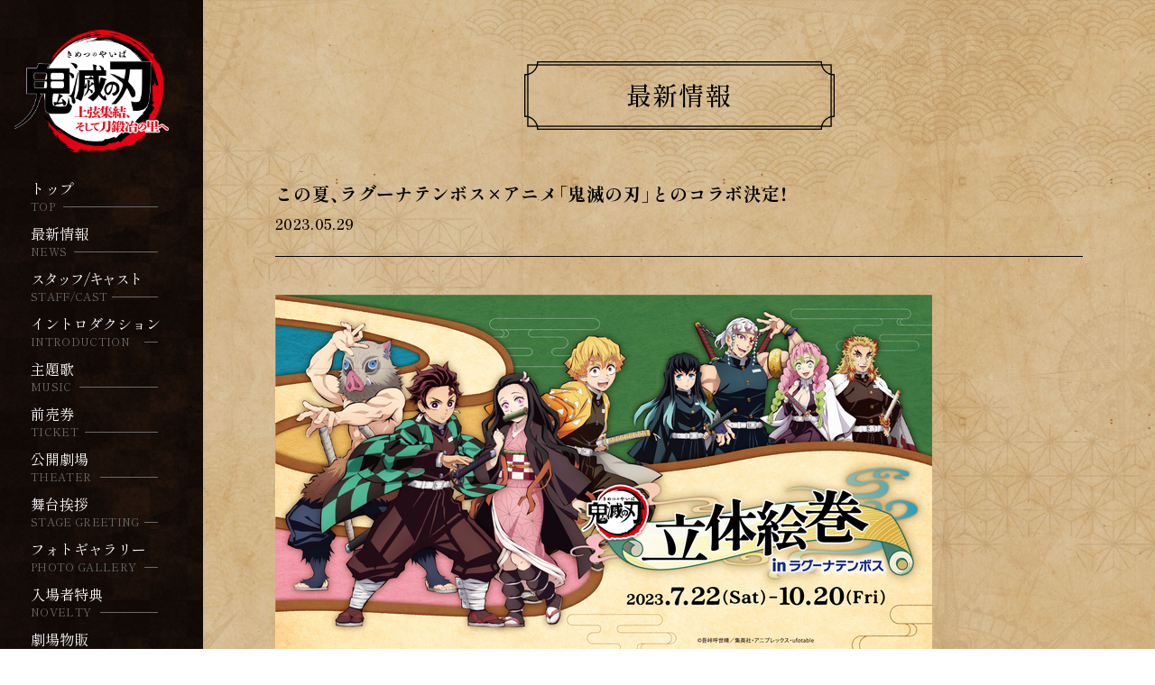

--- FILE ---
content_type: text/html
request_url: https://kimetsu.com/anime/worldtour2023/news/?id=63113
body_size: 4015
content:
                                                                                                                                                                                                                                                                                                                                                                                                                                                                                                                                                                                                                                                                                                                                                                                                                                                                                                                                                                                                                                                                                                                                                                                                                                                                                                                                                                                                                                                                                                                                                                                                                                                                                                                                                                                                                                                                                                                                                                                                                                                                                                                                                                                                                                                                                                                                                                                                                                                                                                                                                                                                                                                                                                                                                                                                                                                                                                                                                                                                                                                                                                                                                                                                                                                                                                                                                                                                                                                                                                                                                                                                                                                                                                                                                                                                                                                                                                                                                                                                                                                                                                                                                                                                                                                                                                                                                                                                                                                                                                                                                                                                                                                                                                                                                                                                                                                                                                                                                                                                                                                                                                                                                                                                                                                                                                                                                                                                                                                                                                                                                                                                                                                                                                                                                                                                                                                                                                                                                                                                                                                                                                                                                                                                                                                                                                                                                                                                                                                                                                                                                                                                                                                                                                                                                                                                                                                                                                                                                                                                                                                                                                                                                                                                                                                                                                                                                                                                                                                                                                                                                                                                                                                                                                                                                                                                                                                                                                                                                                                                                                                                                                                                                                                                                                                                                                                                                                                                                                                                                                                                                                                                                                                                                                                                                                                                                                                                                                                                                                                                                                                                                                                                                                                                                                                                                                                                                                                                                                                                                                                                                                                                                                                                                                                                                                                                                                                                                                                                                                                                                                                                                                                                                                                                                                                                                                                                                                                                                                                                                                                                                                                                                                                                                                                                                                                                                                                                                                                                                                                                                                                                                                                                                                                                                                                                                                                                                                                                                                                                                                                                                                                                                                                                                                                                                                                                                                                                                                                                                                                                                                                                                                                                                                                                                                                                                                                                                                                                                                                                                                                                                                                                                                                                                                                                                                                                                                                                                                                                                                                                                                                                                                                                                                                                                                                                                                                                                                                                                                                                                                                                                                                                                                                                                                                                                                                                                                                                                                                                                                                                                                                                                                                                                                                                                                                                                                                                                                                                                                                                                                                                                                                                                                                                                                                                                                                                                                                                                                                                                                                                                                                                                                                                                                                                                                                                                                                                                                                                                                                                                                                                                                                                                                                                                                                                                                                                                                                                                                                                                                                                                                                                                                                                                                                                                                                                                                                                                                                                                                                                                                                                                                                                                                                                                                                                                                                                                                                                                                                                                                                                                                                                                                                                                                                                                                                                                                                                                                                                                                                                                                                                                                                                                                                                                                                                                                                                                                                                                                                                                                                                                                                                                                                                                                                                                                                                                                                                                                                                                                                                                                                                                                                                                                                                                                                                                                                                                                                                                                                                                                                                                                                                                                                                                                                                                                                                                                                                                                                                                                
                                    <!DOCTYPE html>
<html lang=ja>
<head>
<!-- Google Tag Manager -->
<script>(function(w,d,s,l,i){w[l]=w[l]||[];w[l].push({'gtm.start':
new Date().getTime(),event:'gtm.js'});var f=d.getElementsByTagName(s)[0],
j=d.createElement(s),dl=l!='dataLayer'?'&l='+l:'';j.async=true;j.src=
'https://www.googletagmanager.com/gtm.js?id='+i+dl;f.parentNode.insertBefore(j,f);
})(window,document,'script','dataLayer','GTM-PXSR7QZ');</script>
<!-- End Google Tag Manager -->

<!-- 広告用Google Tag Manager -->
<script>(function(w,d,s,l,i){w[l]=w[l]||[];w[l].push({'gtm.start':
new Date().getTime(),event:'gtm.js'});var f=d.getElementsByTagName(s)[0],
j=d.createElement(s),dl=l!='dataLayer'?'&l='+l:'';j.async=true;j.src=
'https://www.googletagmanager.com/gtm.js?id='+i+dl;f.parentNode.insertBefore(j,f);
})(window,document,'script','dataLayer','GTM-5K7C5FJ');</script>
<!-- End Google Tag Manager -->
	<meta charset="utf-8">
	

<meta name="viewport" content="width=device-width">
<meta name="robots" content="ALL"><!-- noindex,nofollow -->

  
<title>この夏、ラグーナテンボス×アニメ「鬼滅の刃」とのコラボ決定！ - 最新情報 | ワールドツアー上映「鬼滅の刃」上弦集結、そして刀鍛冶の里へ</title>

        <meta name="description" content="この夏、ラグーナテンボス×アニメ「鬼滅の刃」とのコラボ決定！">
        <meta property="og:url" content="https://kimetsu.com/anime/worldtour2023/news/?id=63113">
        <meta property="og:title" content="ワールドツアー上映「鬼滅の刃」上弦集結、そして刀鍛冶の里へ | 最新情報">
        <meta property="og:description" content="この夏、ラグーナテンボス×アニメ「鬼滅の刃」とのコラボ決定！">
        <meta property="og:type" content="website">
        <meta property="og:image" content="https://kimetsu.com/anime/worldtour2023/ogp.jpg">
        <meta property="og:site:name" content="ワールドツアー上映「鬼滅の刃」上弦集結、そして刀鍛冶の里へ">
        <meta property="og:locale" content="ja_JP">
        <meta name="twitter:card" content="summary_large_image">
        <meta name="twitter:image" content="https://kimetsu.com/anime/worldtour2023/ogp.jpg">
  
<meta name="theme-color" content="#ffffff">
<meta name="apple-mobile-web-app-status-bar-style" content="black">
<meta name="apple-mobile-web-app-capable" content="no">
<meta name="mobile-web-app-capable" content="no">
<link rel="canonical" href="https://kimetsu.com/anime/worldtour2023/news/?id=63113">
<link rel="icon" type="image/x-icon" href="/favicon.ico">
	<script src="https://www.aniplex.co.jp/js/aniplex.imgdownload.min.js"></script>

<link rel="stylesheet" href="https://cdn.jsdelivr.net/npm/yakuhanjp@3.4.1/dist/css/yakuhanmp.min.css">
<link rel="stylesheet" href="https://cdn.jsdelivr.net/npm/yakuhanjp@3.4.1/dist/css/yakuhanmp-noto.min.css">
<link rel="stylesheet" href="https://cdn.jsdelivr.net/npm/yakuhanjp@3.4.1/dist/css/yakuhanjp-noto.min.css">

<link rel="stylesheet" href="/anime/worldtour2023/assets/css/kwt.common.css">	
	<link rel="stylesheet" href="../assets/css/kwt.news.css">
</head>
<body>
<!-- Google Tag Manager (noscript) -->
<noscript><iframe src="https://www.googletagmanager.com/ns.html?id=GTM-PXSR7QZ"
height="0" width="0" style="display:none;visibility:hidden"></iframe></noscript>
<!-- End Google Tag Manager (noscript) -->

<!-- 広告用Google Tag Manager (noscript) -->
<noscript><iframe src="https://www.googletagmanager.com/ns.html?id=GTM-5K7C5FJ"
height="0" width="0" style="display:none;visibility:hidden"></iframe></noscript>
<!-- End Google Tag Manager (noscript) -->
<div id="loading" class="loading"></div>
<div id="wrapper" class="l_wrapper">
	<div class="in_contents_wrapper">
		<div class="main_contents_navi">
	<div class="navigation c_in">
				<div class="navigation_header">
					<div class="nav_icon">
						<p></p>
						<p></p>
						<p></p>
					</div>
				</div>
				<div class="navigation_wrapper">
					<div class="navigation_bg"></div>
					<h1 class="navi_logo"><img src="/anime/worldtour2023/assets/img/common/logo.png" alt="鬼滅の刃"></h1>

					<nav class="navigation_list">
						<ul>
							<li class="navigation_list__item -top">
								<p class="-jp">トップ</p>
								<p class="-en">TOP</p>
								<a href="/anime/worldtour2023/#top"></a>
							</li>
							<li class="navigation_list__item -news">
								<p class="-jp">最新情報</p>
								<p class="-en">NEWS</p>
								<a href="/anime/worldtour2023/news/"></a>
							</li>
							<li class="navigation_list__item -staff">
								<p class="-jp">スタッフ/キャスト</p>
								<p class="-en">STAFF/CAST</p>
								<a href="/anime/worldtour2023/staffcast/"></a>
							</li>
							<li class="navigation_list__item -greeting">
								<p class="-jp">イントロダクション</p>
								<p class="-en">INTRODUCTION</p>
								<a href="/anime/worldtour2023/story/"></a>
							</li>
							<li class="navigation_list__item -music">
								<p class="-jp">主題歌</p>
								<p class="-en">MUSIC</p>
								<a href="/anime/worldtour2023/music/"></a>
							</li>
							<li class="navigation_list__item -ticket">
								<p class="-jp">前売券</p>
								<p class="-en">TICKET</p>
								<a href="/anime/worldtour2023/ticket/"></a>
							</li>
							<li class="navigation_list__item -theater">
								<p class="-jp">公開劇場</p>
								<p class="-en">THEATER</p>
								<a href="https://theater.toho.co.jp/toho_theaterlist/kimetsu_worldtour2023.html" target="_blank" rel="noopener noreferrer"></a>
							</li>
							<li class="navigation_list__item -greeting">
								<p class="-jp">舞台挨拶</p>
								<p class="-en">STAGE GREETING</p>
								<a href="/anime/worldtour2023/greeting/"></a>
							</li>
							<li class="navigation_list__item -greeting">
								<p class="-jp">フォトギャラリー</p>
								<p class="-en">PHOTO GALLERY</p>
								<a href="/anime/worldtour2023/world/"></a>
							</li>
							<li class="navigation_list__item -theater">
								<p class="-jp">入場者特典</p>
								<p class="-en">NOVELTY</p>
								<a href="/anime/worldtour2023/novelty/"></a>
							</li>
							<li class="navigation_list__item -ticket">
								<p class="-jp">劇場物販</p>
								<p class="-en">GOODS</p>
								<a href="/anime/worldtour2023/goods/"></a>
							</li>
							<li class="navigation_list__item -special">
								<p class="-jp">スペシャル</p>
								<p class="-en">SPECIAL</p>
								<a href="/anime/special/" target="_blank" rel="noopener noreferrer"></a>
							</li>
							<li class="navigation_list__item -special">
								<p class="-jp">パッケージ</p>
								<p class="-en">UHDBD</p>
								<a href="/anime/worldtour/UHDBD/" target="_blank" rel="noopener noreferrer"></a>
							</li>
						</ul>
					</nav>
				</div>
			</div>		</div>
		<div class="main_contents_wrapper">
			<div class="in_page_title">
				<h2>最新情報</h2>
			</div>
			<div class="main_contents_inner">
				<div class="news_datail">
					<div class="news_title">
						<h3 class="-title">この夏、ラグーナテンボス×アニメ「鬼滅の刃」とのコラボ決定！</h3>
						<div class="-date">2023.05.29</div>
					</div>
					<div class="news_text">
						<img src="SYS/CONTENTS/954037c0-cf60-44dc-93e7-be543b19096a/w728" width="728"/><br/><br/>2023年夏、ラグーナテンボスで<br/>アニメ　#鬼滅の刃 コラボイベント開催決定！<br/><br/>【鬼滅の刃 立体絵巻 in ラグーナテンボス】<br/>7月22日(土)～10月20日(金)<br/><br/>イベント詳細は、@lagunakimetsu またはイベント公式サイトをチェック↓<br/><br/><a href="https://www.lagunatenbosch.co.jp/event/kimetsu/index.html" target="_blank" title="https://www.lagunatenbosch.co.jp/event/kimetsu/index.html">https://www.lagunatenbosch.co.jp/event/kimetsu/index.html</a><br/>
					</div>
				</div>

				<div class="news_pager">
					<div class="btn_list btn_wrapper">
						<p class="-text">一覧に戻る</p>
						<a href="./"></a>
					</div>
				</div>
			</div>
		</div>
	</div>
	<footer class="footer_wrapper">
		<div class="footer_inner">
			<div class="btn_top"></div>

			<div class="movie_attention">
				<p><img src="/anime/worldtour2023/assets/img/top/pg12.png" alt="PG12"></p>
				<p><img src="/anime/worldtour2023/assets/img/top/bnr_onsei.png" alt="PG12"></p>
            </div>
            

<script src="/anime/include/common/inc.footer_series.js"></script>


			<div class="footer_info">
              
                   
				<ul class="share_list">
					<li class="share_list__item">
<svg version="1.1" xmlns="http://www.w3.org/2000/svg" xmlns:xlink="http://www.w3.org/1999/xlink" x="0px" y="0px" viewBox="0 0 82.2 68" style="enable-background:new 0 0 82.2 68;" xml:space="preserve">
<path class="svg_icon" d="M81.5,8.5c-3,1.4-6.2,2.3-9.5,2.7C75.4,9,78,5.7,79.2,1.8c-3.2,1.9-6.7,3.3-10.5,4
	c-3.1-3.4-7.5-5.3-12.1-5.3C47.3,0.6,40,8.2,40.1,17.4c0,1.3,0.2,2.6,0.5,3.9C27.1,20.6,14.7,14.1,6.3,3.6
	c-4.4,7.7-2.1,17.5,5.1,22.6c-2.7-0.1-5.2-0.8-7.5-2.1c0,0.1,0,0.2,0,0.2c0,8,5.5,15,13.3,16.6c-1.4,0.4-2.8,0.6-4.4,0.6
	c-1,0-2.1-0.1-3.1-0.3c2.1,6.8,8.4,11.6,15.5,11.8c-6.9,5.5-15.8,8.1-24.5,7c7.5,5,16.3,7.6,25.4,7.6c30.5,0,47.1-25.8,47.1-48.1
	c0-0.7,0-1.5-0.1-2.2C76.4,14.8,79.3,11.8,81.5,8.5z"/>
</svg>
						<a href="https://twitter.com/intent/tweet?text=%E3%80%8C%E9%81%8A%E9%83%AD%E7%B7%A8%E3%80%8D%E7%AC%AC%E5%8D%81%E8%A9%B1%E3%80%81%E7%AC%AC%E5%8D%81%E4%B8%80%E8%A9%B1%E3%82%92%E5%8A%87%E5%A0%B4%E5%88%9D%E4%B8%8A%E6%98%A0%E3%80%81%E3%80%8C%E5%88%80%E9%8D%9B%E5%86%B6%E3%81%AE%E9%87%8C%E7%B7%A8%E3%80%8D%E7%AC%AC%E4%B8%80%E8%A9%B1%E3%82%92%E4%B8%96%E7%95%8C%E6%9C%80%E9%80%9F%E5%85%AC%E9%96%8B%EF%BC%81%0A%E4%B8%96%E7%95%8C80%E4%BB%A5%E4%B8%8A%E3%81%AE%E5%9B%BD%E3%81%A8%E5%9C%B0%E5%9F%9F%E3%81%A7%E4%B8%8A%E6%98%A0%E3%80%81%E4%B8%96%E7%95%8C%E5%90%84%E5%9C%B0%E3%81%A7%E3%81%AE%E8%88%9E%E5%8F%B0%E6%8C%A8%E6%8B%B6%20%E6%B1%BA%E5%AE%9A%EF%BC%81&url=https://kimetsu.com/anime/worldtour2023/&hashtags=%E9%AC%BC%E6%BB%85%E3%81%AE%E5%88%83" target="_blank" rel="noopener noreferrer"></a>
					</li>
					<li class="share_list__item">
<svg version="1.1" xmlns="http://www.w3.org/2000/svg" xmlns:xlink="http://www.w3.org/1999/xlink" x="0px" y="0px" viewBox="0 0 80 80" style="enable-background:new 0 0 80 80;" xml:space="preserve">
<path class="svg_icon" d="M80,40.2C80,18,62.1,0,40,0S0,18,0,40.2C0,60.3,14.6,77,33.7,80V51.9H23.6V40.2h10.2v-8.9
	c0-10.1,6-15.7,15.1-15.7c3,0,6,0.3,9,0.8v9.9h-5c-5,0-6.5,3.1-6.5,6.3v7.6h11.1l-1.8,11.6h-9.3V80C65.4,77,80,60.3,80,40.2z"/>
</svg>
						<a href="https://www.facebook.com/sharer.php?u=https://kimetsu.com/anime/worldtour2023/" target="_blank" rel="noopener noreferrer"></a>
					</li>
					<li class="share_list__item">
<svg xmlns="http://www.w3.org/2000/svg" viewBox="0 0 84 81">
  <path class="svg_icon" d="M84.01,34.487C84.01,15.473,65.169,0,42.01,0s-42,15.469-42,34.483c0,17.046,14.942,31.323,35.125,34.023,1.368,0.3,3.229.912,3.7,2.095a8.829,8.829,0,0,1,.136,3.842s-0.492,3-.6,3.638c-0.183,1.073-.844,4.2,3.638,2.291S66.2,65.965,75.01,55.7h0c6.087-6.752,9-13.606,9-21.217M33.477,25.3H30.53a0.823,0.823,0,0,0-.818.828V44.641a0.822,0.822,0,0,0,.818.825h2.946a0.822,0.822,0,0,0,.818-0.825V26.126a0.823,0.823,0,0,0-.818-0.828m20.277,0H50.808a0.823,0.823,0,0,0-.818.828v11L41.6,25.666a0.992,0.992,0,0,0-.064-0.084l-0.005,0c-0.016-.018-0.032-0.036-0.049-0.052l-0.015-.014a0.53,0.53,0,0,0-.044-0.038l-0.021-.017c-0.014-.01-0.028-0.02-0.042-0.029a0.261,0.261,0,0,0-.024-0.016l-0.044-.024-0.026-.012-0.047-.021-0.026-.01-0.049-.016-0.029-.007-0.047-.011-0.034-.005-0.043,0-0.042,0-0.029,0H37.977a0.824,0.824,0,0,0-.818.828V44.641a0.822,0.822,0,0,0,.818.825h2.945a0.822,0.822,0,0,0,.819-0.825v-11l8.4,11.472a0.818,0.818,0,0,0,.207.2,0.027,0.027,0,0,1,.009.007c0.017,0.011.033,0.021,0.05,0.031l0.023,0.013,0.039,0.019,0.04,0.017a0.234,0.234,0,0,1,.025.009l0.056,0.018,0.012,0a0.822,0.822,0,0,0,.209.028h2.946a0.822,0.822,0,0,0,.818-0.825V26.126a0.823,0.823,0,0,0-.818-0.828M26.375,40.831H18.37V26.126a0.823,0.823,0,0,0-.817-0.828H14.606a0.823,0.823,0,0,0-.818.828V44.64h0a0.82,0.82,0,0,0,.229.57,0.089,0.089,0,0,0,.011.014l0.012,0.011a0.81,0.81,0,0,0,.565.231h11.77a0.822,0.822,0,0,0,.817-0.827V41.659a0.822,0.822,0,0,0-.817-0.828M70.023,29.936a0.822,0.822,0,0,0,.817-0.829v-2.98a0.823,0.823,0,0,0-.817-0.83H58.253a0.814,0.814,0,0,0-.567.234l-0.009.01-0.013.015a0.826,0.826,0,0,0-.227.57V44.64h0a0.827,0.827,0,0,0,.229.571l0.011,0.012,0.012,0.011a0.81,0.81,0,0,0,.565.231h11.77a0.822,0.822,0,0,0,.817-0.827V41.659a0.822,0.822,0,0,0-.817-0.828h-8V37.7h8a0.822,0.822,0,0,0,.817-0.828V33.892a0.822,0.822,0,0,0-.817-0.827h-8V29.936h8Z"/>
</svg>
						<a href="https://social-plugins.line.me/lineit/share?url=https://kimetsu.com/anime/worldtour2023/" target="_blank" rel="noopener noreferrer"></a>
					</li>
				</ul>

				<ul class="aniplex_list">
					<li class="aniplex_list__item"><a href="https://www.aniplex.co.jp/support/user.html" target="_blank" rel="noopener noreferrer">お問い合わせ</a></li>
					<li class="aniplex_list__item"><a href="https://www.aniplex.co.jp/help/site.html" target="_blank" rel="noopener noreferrer">著作権情報</a></li>
					<li class="aniplex_list__item"><a href="https://www.aniplex.co.jp/help/privacy.html" target="_blank" rel="noopener noreferrer">プライバシーポリシー</a></li>
				</ul>

				<p class="notes">このホームページに掲載されている一切の文書・図版・写真等を<br class="sp">手段や形態を問わず複製、転載することを禁じます。</p>
				<p class="copy">&copy;吾峠呼世晴／集英社・アニプレックス・ufotable</p>
			</div>
		</div>
	</footer></div>
<div class="l_modal"></div>
<script src="https://www.aniplex.co.jp/js/aniplex.imgdownload.min.js"></script>

<script src="//code.jquery.com/jquery-3.6.0.min.js"></script>
<script>window.jQuery || document.write('<script src="/anime/worldtour2023/assets/js/vender/jquery-3.3.1.min.js"><\/script>');</script>
<script src="/anime/worldtour2023/assets/js/vender/jquery.easing.1.3.js"></script>
<script src="/anime/worldtour2023/assets/js/vender/js-modal-module.js"></script>
<script src="/anime/worldtour2023/assets/js/vender/js-scroll-effect-module.js"></script>
<script src="/anime/worldtour2023/assets/js/kwt.common.js"></script></body>
</html>

--- FILE ---
content_type: text/css
request_url: https://kimetsu.com/anime/worldtour2023/assets/css/kwt.common.css
body_size: 4165
content:
@charset "UTF-8";
@import url("https://fonts.googleapis.com/css2?family=Noto+Sans+JP&family=Shippori+Mincho:wght@400;500;600;700&family=Zen+Old+Mincho:wght@400;700&display=swap");
/*
html5doctor.com Reset Stylesheet
v1.6.1
Last Updated: 2010-09-17
Author: Richard Clark - http://richclarkdesign.com
Twitter: @rich_clark
*/
html, body, div, span, object, iframe, h1, h2, h3, h4, h5, h6, p, blockquote, pre, abbr, address, cite, code, del, dfn, em, img, ins, kbd, q, samp, small, strong, sub, sup, var, b, i, dl, dt, dd, ol, ul, li, fieldset, form, label, legend, table, caption, tbody, tfoot, thead, tr, th, td, article, aside, canvas, details, figcaption, figure, footer, header, hgroup, menu, nav, section, summary, time, mark, audio, video {
  margin: 0;
  padding: 0;
  border: 0;
  outline: 0;
  font-size: 100%;
  vertical-align: baseline;
  background: transparent;
}

body {
  line-height: 1;
}

article, aside, details, figcaption, figure, footer, header, hgroup, menu, nav, section {
  display: block;
}

nav ul {
  list-style: none;
}

blockquote, q {
  quotes: none;
}

blockquote:before, blockquote:after, q:before, q:after {
  content: "";
  content: none;
}

a {
  margin: 0;
  padding: 0;
  font-size: 100%;
  vertical-align: baseline;
  background: transparent;
}

ins {
  background-color: #ff9;
  color: #000;
  text-decoration: none;
}

mark {
  background-color: #ff9;
  color: #000;
  font-style: italic;
  font-weight: bold;
}

del {
  text-decoration: line-through;
}

abbr[title], dfn[title] {
  border-bottom: 1px dotted;
  cursor: help;
}

table {
  border-collapse: collapse;
  border-spacing: 0;
}

hr {
  display: block;
  height: 1px;
  border: 0;
  border-top: 1px solid #cccccc;
  margin: 1em 0;
  padding: 0;
}

input, select {
  vertical-align: middle;
}

.clearfix:before, .clearfix:after {
  content: " ";
  display: table;
}

.clearfix:after {
  clear: both;
}

img {
  vertical-align: bottom;
  max-width: 100%;
}

li {
  list-style: none;
}

body {
  font-family: YakuHanMP, "Shippori Mincho", serif, "游明朝", YuMincho, "ヒラギノ明朝 ProN W3", "Hiragino Mincho ProN", "HG明朝E", "ＭＳ Ｐ明朝", "ＭＳ 明朝", serif;
  -webkit-font-feature-settings: "palt";
  font-feature-settings: "palt";
  font-weight: 400;
  -webkit-text-size-adjust: 100%;
  color: #000;
  letter-spacing: 0.02em;
}

body.is-modal-open {
  overflow: hidden;
}

html {
  font-size: 3.125vw;
}
@media only screen and (min-width:961px) {
  html {
    font-size: 16px;
  }
}

a {
  color: #000;
  text-decoration: none;
}

template {
  display: none;
}

.svg_icon {
  fill-rule: evenodd;
}

#wrapper {
  overflow: hidden;
}

@media only screen and (min-width:961px) {
  .sp {
    display: none;
  }
}
@media only screen and (max-width:960px) {
  .pc {
    display: none;
  }
}
.btn_wrapper {
  border: 1px solid #000;
  -webkit-box-sizing: border-box;
  box-sizing: border-box;
  text-align: center;
  letter-spacing: 0.14em;
  position: relative;
}
.btn_wrapper .-text {
  border: 1px solid #000;
  -webkit-box-sizing: border-box;
  box-sizing: border-box;
  position: relative;
  font-weight: 600;
}
.btn_wrapper a {
  position: absolute;
  width: 100%;
  height: 100%;
  top: 0;
  left: 0;
  display: block;
}
@media only screen and (min-width:961px) {
  .btn_wrapper {
    padding: 3px;
  }
  .btn_wrapper .-text {
    padding: 8px 0;
    -webkit-transition: color 0.3s ease-out;
    transition: color 0.3s ease-out;
  }
  .btn_wrapper .-text:before {
    content: "";
    display: block;
    position: absolute;
    width: 0%;
    height: 100%;
    top: 0;
    right: 0;
    background: #000;
    z-index: -1;
    -webkit-transition: width 0.2s ease-out;
    transition: width 0.2s ease-out;
  }
  .btn_wrapper:hover .-text {
    color: #FFF;
  }
  .btn_wrapper:hover .-text:before {
    width: 100%;
    left: 0;
    right: auto;
  }
}
@media only screen and (max-width:960px) {
  .btn_wrapper {
    padding: 2px;
  }
  .btn_wrapper .-text {
    font-size: 1.18rem;
    padding: 6px 0 8px;
  }
}

@media only screen and (min-width:961px) {
  body {
    background: url("../img/common/bg_brown_pc.jpg") center top;
    background-size: 100%;
  }
}
@media only screen and (max-width:960px) {
  body {
    background: url("../img/common/bg_brown_sp.jpg") center top;
    background-size: 100%;
  }
}

.loading {
  position: fixed;
  width: 100%;
  height: 100%;
  top: 0;
  left: 0;
  background-size: 100%;
  z-index: 1000;
}
.loading.is_start {
  opacity: 0;
  visibility: hidden;
  -webkit-transition: all 0.8s cubic-bezier(0.5, 1, 0.89, 1) 0.4s;
  transition: all 0.8s cubic-bezier(0.5, 1, 0.89, 1) 0.4s;
}
@media only screen and (min-width:961px) {
  .loading {
    background-image: url("../img/common/bg_black_pc.jpg");
  }
}
@media only screen and (max-width:960px) {
  .loading {
    background-image: url("../img/common/bg_black_sp.jpg");
  }
}

#wrapper {
  opacity: 0;
}
#wrapper.is_open {
  opacity: 1;
  -webkit-transition: opacity 0.8s cubic-bezier(0.5, 1, 0.89, 1) 0.6s;
  transition: opacity 0.8s cubic-bezier(0.5, 1, 0.89, 1) 0.6s;
}

.main_contents_wrapper .in_page_title, .main_contents_wrapper .main_contents_inner {
  opacity: 0;
  -webkit-transform: translateY(12px);
  transform: translateY(12px);
}

.is_open .main_contents_wrapper .in_page_title, .is_open .main_contents_wrapper .main_contents_inner {
  opacity: 1;
  -webkit-transform: translate(0);
  transform: translate(0);
  -webkit-transition: opacity 0.8s ease-out 0.4s, transform 0.8s ease-out 0.4s;
  -webkit-transition: opacity 0.8s ease-out 0.4s, -webkit-transform 0.8s ease-out 0.4s;
  transition: opacity 0.8s ease-out 0.4s, -webkit-transform 0.8s ease-out 0.4s;
  transition: opacity 0.8s ease-out 0.4s, transform 0.8s ease-out 0.4s;
  transition: opacity 0.8s ease-out 0.4s, transform 0.8s ease-out 0.4s, -webkit-transform 0.8s ease-out 0.4s;
}
.is_open .main_contents_wrapper .main_contents_inner {
  -webkit-transition-delay: 0.55s;
  transition-delay: 0.55s;
}

.footer_wrapper {
  background: #000;
}
.footer_wrapper .footer_inner {
  position: relative;
  color: #FFF;
}
.footer_wrapper .footer_inner .svg_icon {
  fill: #fff;
}
.footer_wrapper .footer_inner .series_link__item {
  position: relative;
}
.footer_wrapper .footer_inner .series_link__item:before {
  content: "";
  background: url("../img/common/bullet.svg") no-repeat center;
  background-size: contain;
  height: 100%;
  display: block;
  position: absolute;
}
.footer_wrapper .footer_inner .series_link__item a {
  color: #FFF;
}
.footer_wrapper .footer_inner .footer_info p {
  color: rgba(255, 255, 255, 0.6);
}
.footer_wrapper .footer_inner .footer_info .share_list {
  display: -webkit-box;
  display: -ms-flexbox;
  display: flex;
}
.footer_wrapper .footer_inner .footer_info .share_list__item {
  position: relative;
}
.footer_wrapper .footer_inner .footer_info .share_list__item a {
  position: absolute;
  width: 100%;
  height: 100%;
  top: 0;
  left: 0;
}
.footer_wrapper .footer_inner .footer_info .aniplex_list {
  display: -webkit-box;
  display: -ms-flexbox;
  display: flex;
}
.footer_wrapper .footer_inner .footer_info .aniplex_list a {
  color: #fff;
}
.footer_wrapper .footer_inner .footer_info .aniplex_list__item {
  position: relative;
}
.footer_wrapper .footer_inner .footer_info .aniplex_list__item:before {
  content: "";
  display: block;
  position: absolute;
  width: 1px;
  height: 100%;
  background: #fff;
  top: 0;
  right: 0;
}
@media only screen and (min-width:961px) {
  .footer_wrapper {
    padding: 40px 0;
  }
  .footer_wrapper .footer_inner {
    display: -webkit-box;
    display: -ms-flexbox;
    display: flex;
    -webkit-box-pack: justify;
    -ms-flex-pack: justify;
    justify-content: space-between;
    -webkit-box-align: center;
    -ms-flex-align: center;
    align-items: center;
    margin: 0 40px;
    padding-right: 90px;
  }
  .footer_wrapper .footer_inner .btn_top {
    position: absolute;
    background: url("../img/common/btn_page_top_pc.png") no-repeat center top;
    background-size: 100%;
    width: 56px;
    height: 56px;
    right: 0;
    top: calc(50% - 28px);
    cursor: pointer;
  }
  .footer_wrapper .footer_inner .btn_top:hover {
    background-position: center bottom;
  }
  .footer_wrapper .footer_inner .series_link__item {
    font-size: 12px;
    margin-bottom: 10px;
    padding-left: 20px;
  }
  .footer_wrapper .footer_inner .series_link__item:before {
    width: 10px;
    left: -10px;
  }
  .footer_wrapper .footer_inner .series_link__item a {
    position: relative;
    z-index: 2;
  }
  .footer_wrapper .footer_inner .series_link__item a:before {
    content: "";
    display: block;
    position: absolute;
    width: 0;
    height: 100%;
    top: 0;
    right: -5px;
    background: #FFF;
    z-index: -1;
    -webkit-transition: width 0.4s cubic-bezier(0.5, 1, 0.89, 1);
    transition: width 0.4s cubic-bezier(0.5, 1, 0.89, 1);
  }
  .footer_wrapper .footer_inner .series_link__item a:hover {
    color: #000;
  }
  .footer_wrapper .footer_inner .series_link__item a:hover:before {
    width: calc(100% + 14px);
    left: -5px;
    right: auto;
  }
  .footer_wrapper .footer_inner .footer_info {
    padding-top: 80px;
  }
  .footer_wrapper .footer_inner .footer_info .share_list {
    -webkit-box-pack: end;
    -ms-flex-pack: end;
    justify-content: end;
    margin-bottom: 16px;
  }
  .footer_wrapper .footer_inner .footer_info .share_list__item {
    width: 18px;
    margin-left: 18px;
    -webkit-transition: opacity 0.2s ease-out;
    transition: opacity 0.2s ease-out;
  }
  .footer_wrapper .footer_inner .footer_info .share_list__item:hover {
    opacity: 0.6;
  }
  .footer_wrapper .footer_inner .footer_info .aniplex_list {
    -webkit-box-pack: end;
    -ms-flex-pack: end;
    justify-content: end;
    margin-bottom: 10px;
  }
  .footer_wrapper .footer_inner .footer_info .aniplex_list__item {
    padding: 0 16px;
    font-size: 12px;
  }
  .footer_wrapper .footer_inner .footer_info .aniplex_list__item:last-child {
    padding-right: 0;
  }
  .footer_wrapper .footer_inner .footer_info .aniplex_list__item:last-child:before {
    display: none;
  }
  .footer_wrapper .footer_inner .footer_info .aniplex_list__item a {
    display: inline;
    z-index: 2;
    position: relative;
  }
  .footer_wrapper .footer_inner .footer_info .aniplex_list__item a:before {
    content: "";
    display: block;
    position: absolute;
    width: 0%;
    height: 100%;
    top: 0;
    right: 0;
    background: #FFF;
    z-index: -1;
    -webkit-transition: width 0.3s cubic-bezier(0.5, 1, 0.89, 1);
    transition: width 0.3s cubic-bezier(0.5, 1, 0.89, 1);
  }
  .footer_wrapper .footer_inner .footer_info .aniplex_list__item a:hover {
    color: #000;
  }
  .footer_wrapper .footer_inner .footer_info .aniplex_list__item a:hover:before {
    width: 100%;
    left: 0;
    right: auto;
  }
  .footer_wrapper .footer_inner .footer_info p {
    line-height: 2;
    font-size: 12px;
    text-align: right;
  }
  .footer_wrapper .footer_inner .movie_attention {
    position: absolute;
    right: 90px;
    display: -webkit-box;
    display: -ms-flexbox;
    display: flex;
    -webkit-box-align: center;
    -ms-flex-align: center;
    align-items: center;
    top: 0;
  }
  .footer_wrapper .footer_inner .movie_attention p {
    width: 240px;
    margin-left: 14px;
  }
}
@media only screen and (max-width:960px) {
  .footer_wrapper {
    padding: 8vw 0 13.33vw;
  }
  .footer_wrapper .btn_top {
    background: url("../img/common/btn_page_top_sp.png") no-repeat center;
    background-size: contain;
    width: 16.53vw;
    height: 16.53vw;
    margin: 0 auto 9.06vw;
  }
  .footer_wrapper .series_link {
    margin: 0 12.8vw 6.66vw;
  }
  .footer_wrapper .series_link__item {
    padding-left: 4.8vw;
    margin-bottom: 0.8em;
  }
  .footer_wrapper .series_link__item:last-child {
    margin-bottom: 0;
  }
  .footer_wrapper .series_link__item .-icon {
    width: 2vw;
  }
  .footer_wrapper .series_link__item:before {
    width: 2vw;
    left: -1vw;
  }
  .footer_wrapper .footer_info .share_list {
    -webkit-box-pack: center;
    -ms-flex-pack: center;
    justify-content: center;
    margin-bottom: 7.46vw;
  }
  .footer_wrapper .footer_info .share_list__item {
    width: 7.46vw;
    margin-left: 7.46vw;
  }
  .footer_wrapper .footer_info .aniplex_list {
    -webkit-box-pack: center;
    -ms-flex-pack: center;
    justify-content: center;
    margin-bottom: 4.8vw;
  }
  .footer_wrapper .footer_info .aniplex_list__item {
    padding: 0 3.46vw;
  }
  .footer_wrapper .footer_info .aniplex_list__item:last-child:before {
    display: none;
  }
  .footer_wrapper .footer_info p {
    line-height: 2;
    font-size: 0.9rem;
    text-align: center;
  }
  .footer_wrapper .movie_attention {
    width: 77.33vw;
    margin: 0 auto 8vw;
  }
  .footer_wrapper .movie_attention p {
    margin-bottom: 3vw;
  }
}

/**************************************************************/
.navigation {
  color: #FFF;
}
.navigation .navigation_list__item {
  position: relative;
}
.navigation .navigation_list__item .-en {
  color: #696969;
  position: relative;
}
.navigation .navigation_list__item a {
  position: absolute;
  width: 100%;
  height: 100%;
  top: 0;
  left: 0;
}
@media only screen and (min-width:961px) {
  .navigation .navigation_wrapper {
    position: absolute;
    top: 0;
    left: 0;
    padding-top: 33px;
    width: 225px;
  }
  .navigation .navi_logo {
    margin: 0 16px 32px;
  }
  .navigation .navigation_list {
    margin: 0 50px 0 34px;
  }
  .navigation .navigation_list__item {
    margin-bottom: 16px;
  }
  .navigation .navigation_list__item .-jp {
    letter-spacing: 0;
    margin-bottom: 6px;
    white-space: nowrap;
  }
  .navigation .navigation_list__item .-en {
    font-size: 12px;
  }
  .navigation .navigation_list__item .-en:after {
    content: "";
    display: block;
    position: absolute;
    width: 100%;
    height: 1px;
    right: 0;
    top: 50%;
    background: #696969;
  }
  .navigation .navigation_list__item.-top .-en:after {
    width: calc(100% - 3em);
  }
  .navigation .navigation_list__item.-news .-en:after {
    width: calc(100% - 4em);
  }
  .navigation .navigation_list__item.-staff .-jp {
    letter-spacing: -0.08em;
  }
  .navigation .navigation_list__item.-staff .-en:after {
    width: calc(100% - 7.5em);
  }
  .navigation .navigation_list__item.-story .-en:after {
    width: calc(100% - 4.5em);
  }
  .navigation .navigation_list__item.-chara .-en:after {
    width: calc(100% - 7.5em);
  }
  .navigation .navigation_list__item.-music .-en:after {
    width: calc(100% - 4.5em);
  }
  .navigation .navigation_list__item.-ticket .-en:after {
    width: calc(100% - 5em);
  }
  .navigation .navigation_list__item.-greeting .-en:after {
    width: calc(100% - 10.5em);
  }
  .navigation .navigation_list__item.-theater .-en:after {
    width: calc(100% - 6.4em);
  }
  .navigation .navigation_list__item.-special .-en:after {
    width: calc(100% - 5.5em);
  }
  .navigation .navigation_list__item .-jp {
    position: relative;
    z-index: 2;
    -webkit-transition: color 0.2s ease-out;
    transition: color 0.2s ease-out;
  }
  .navigation .navigation_list__item .-jp:before {
    content: "";
    background: #fff;
    width: 0%;
    height: 100%;
    top: 0;
    right: 0;
    display: block;
    position: absolute;
    z-index: -1;
    -webkit-transition: width 0.2s ease-out;
    transition: width 0.2s ease-out;
  }
  .navigation .navigation_list__item:hover .-jp {
    color: #000;
  }
  .navigation .navigation_list__item:hover .-jp:before {
    width: 100%;
    left: 0;
    right: auto;
  }
  .navigation .navigation_list__item a {
    z-index: 5;
  }
}
@media only screen and (max-width:960px) {
  .navigation .navigation_header {
    background: #000;
    position: relative;
    height: 13.33vw;
    width: 100%;
    z-index: 510;
  }
  .navigation .navigation_header .nav_icon {
    width: 9.33vw;
    height: 13.33vw;
    margin: auto;
    position: relative;
  }
  .navigation .navigation_header .nav_icon p {
    position: absolute;
    width: 100%;
    height: 2px;
    background: #FFF;
  }
  .navigation .navigation_header .nav_icon p:nth-child(1) {
    top: calc(50% - 8px);
  }
  .navigation .navigation_header .nav_icon p:nth-child(2) {
    top: calc(50% - 1px);
  }
  .navigation .navigation_header .nav_icon p:nth-child(3) {
    top: calc(50% + 6px);
  }
  .navigation .navigation_wrapper {
    position: fixed;
    width: 100%;
    top: 0;
    left: 0;
    z-index: 500;
    padding-top: 20.53vw;
  }
  .navigation .navigation_wrapper .navigation_bg {
    position: absolute;
    width: 100%;
    height: 100%;
    top: 0;
    left: 0;
    background: url("../img/common/bg_black_sp.jpg") center top;
    background-size: 100%;
  }
  .navigation .navigation_wrapper .navi_logo {
    position: relative;
    width: 38.66vw;
    margin: 0 auto 8vw;
  }
  .navigation .navigation_wrapper .navigation_list {
    position: relative;
    width: 86.66vw;
    margin: auto;
  }
  .navigation .navigation_wrapper .navigation_list ul {
    display: -webkit-box;
    display: -ms-flexbox;
    display: flex;
    -ms-flex-wrap: wrap;
    flex-wrap: wrap;
    border-top: 1px solid #696969;
  }
  .navigation .navigation_wrapper .navigation_list__item {
    width: 50%;
    -webkit-box-sizing: border-box;
    box-sizing: border-box;
    padding: 6.4vw 0 6.4vw 5.33vw;
    border-bottom: 1px solid #696969;
  }
  .navigation .navigation_wrapper .navigation_list__item:nth-child(odd) {
    border-right: 1px solid #696969;
  }
  .navigation .navigation_wrapper .navigation_list__item .-jp {
    font-size: 1.3rem;
    margin-bottom: 0.5rem;
  }
  .navigation .navigation_wrapper .navigation_list__item .-en {
    font-size: 0.9rem;
  }
  .navigation .navigation_wrapper .navigation_list__item.-staff .-jp {
    letter-spacing: -0.08em;
  }
  .navigation .navigation_wrapper {
    height: 0;
    visibility: hidden;
    -webkit-transition: height 0.2s ease-out 0.3s, visibility 0s ease-out 0.5s;
    transition: height 0.2s ease-out 0.3s, visibility 0s ease-out 0.5s;
  }
  .navigation .navi_logo {
    opacity: 0;
    -webkit-transition: opacity 0.3s ease-out 0s;
    transition: opacity 0.3s ease-out 0s;
  }
  .navigation .navigation_list {
    opacity: 0;
    -webkit-transition: opacity 0.3s ease-out 0s;
    transition: opacity 0.3s ease-out 0s;
  }
  .navigation .navigation_list__item {
    opacity: 0;
    -webkit-transition: opacity 0.3s ease-out 0s;
    transition: opacity 0.3s ease-out 0s;
  }
  .navigation .navigation_list__item .-jp, .navigation .navigation_list__item .-en {
    -webkit-transform: translateX(-12px);
    transform: translateX(-12px);
    -webkit-transition: transform 0.4s ease-out 0.4s;
    -webkit-transition: -webkit-transform 0.4s ease-out 0.4s;
    transition: -webkit-transform 0.4s ease-out 0.4s;
    transition: transform 0.4s ease-out 0.4s;
    transition: transform 0.4s ease-out 0.4s, -webkit-transform 0.4s ease-out 0.4s;
  }
  .navigation.is_open .navigation_wrapper {
    height: 100%;
    visibility: visible;
    -webkit-transition-delay: 0s;
    transition-delay: 0s;
  }
  .navigation.is_open .navi_logo {
    opacity: 1;
    -webkit-transition-delay: 0.2s;
    transition-delay: 0.2s;
  }
  .navigation.is_open .navigation_list {
    opacity: 1;
    -webkit-transition-delay: 0.2s;
    transition-delay: 0.2s;
  }
  .navigation.is_open .navigation_list__item {
    opacity: 1;
  }
  .navigation.is_open .navigation_list__item .-jp, .navigation.is_open .navigation_list__item .-en {
    -webkit-transform: translate(0);
    transform: translate(0);
  }
  .navigation.is_open .navigation_list__item:nth-child(1) {
    -webkit-transition-delay: 0.2s;
    transition-delay: 0.2s;
  }
  .navigation.is_open .navigation_list__item:nth-child(1) .-jp, .navigation.is_open .navigation_list__item:nth-child(1) .-en {
    -webkit-transition-delay: 0.2s;
    transition-delay: 0.2s;
  }
  .navigation.is_open .navigation_list__item:nth-child(2) {
    -webkit-transition-delay: 0.28s;
    transition-delay: 0.28s;
  }
  .navigation.is_open .navigation_list__item:nth-child(2) .-jp, .navigation.is_open .navigation_list__item:nth-child(2) .-en {
    -webkit-transition-delay: 0.28s;
    transition-delay: 0.28s;
  }
  .navigation.is_open .navigation_list__item:nth-child(3) {
    -webkit-transition-delay: 0.36s;
    transition-delay: 0.36s;
  }
  .navigation.is_open .navigation_list__item:nth-child(3) .-jp, .navigation.is_open .navigation_list__item:nth-child(3) .-en {
    -webkit-transition-delay: 0.36s;
    transition-delay: 0.36s;
  }
  .navigation.is_open .navigation_list__item:nth-child(4) {
    -webkit-transition-delay: 0.44s;
    transition-delay: 0.44s;
  }
  .navigation.is_open .navigation_list__item:nth-child(4) .-jp, .navigation.is_open .navigation_list__item:nth-child(4) .-en {
    -webkit-transition-delay: 0.44s;
    transition-delay: 0.44s;
  }
  .navigation.is_open .navigation_list__item:nth-child(5) {
    -webkit-transition-delay: 0.52s;
    transition-delay: 0.52s;
  }
  .navigation.is_open .navigation_list__item:nth-child(5) .-jp, .navigation.is_open .navigation_list__item:nth-child(5) .-en {
    -webkit-transition-delay: 0.52s;
    transition-delay: 0.52s;
  }
  .navigation.is_open .navigation_list__item:nth-child(6) {
    -webkit-transition-delay: 0.6s;
    transition-delay: 0.6s;
  }
  .navigation.is_open .navigation_list__item:nth-child(6) .-jp, .navigation.is_open .navigation_list__item:nth-child(6) .-en {
    -webkit-transition-delay: 0.6s;
    transition-delay: 0.6s;
  }
  .navigation.is_open .navigation_list__item:nth-child(7) {
    -webkit-transition-delay: 0.68s;
    transition-delay: 0.68s;
  }
  .navigation.is_open .navigation_list__item:nth-child(7) .-jp, .navigation.is_open .navigation_list__item:nth-child(7) .-en {
    -webkit-transition-delay: 0.68s;
    transition-delay: 0.68s;
  }
  .navigation.is_open .navigation_list__item:nth-child(8) {
    -webkit-transition-delay: 0.76s;
    transition-delay: 0.76s;
  }
  .navigation.is_open .navigation_list__item:nth-child(8) .-jp, .navigation.is_open .navigation_list__item:nth-child(8) .-en {
    -webkit-transition-delay: 0.76s;
    transition-delay: 0.76s;
  }
  .navigation.is_open .navigation_list__item:nth-child(9) {
    -webkit-transition-delay: 0.84s;
    transition-delay: 0.84s;
  }
  .navigation.is_open .navigation_list__item:nth-child(9) .-jp, .navigation.is_open .navigation_list__item:nth-child(9) .-en {
    -webkit-transition-delay: 0.84s;
    transition-delay: 0.84s;
  }
  .navigation.is_open .navigation_list__item:nth-child(10) {
    -webkit-transition-delay: 0.92s;
    transition-delay: 0.92s;
  }
  .navigation.is_open .navigation_list__item:nth-child(10) .-jp, .navigation.is_open .navigation_list__item:nth-child(10) .-en {
    -webkit-transition-delay: 0.92s;
    transition-delay: 0.92s;
  }
  .navigation.is_open .navigation_list__item:nth-child(11) {
    -webkit-transition-delay: 1s;
    transition-delay: 1s;
  }
  .navigation.is_open .navigation_list__item:nth-child(11) .-jp, .navigation.is_open .navigation_list__item:nth-child(11) .-en {
    -webkit-transition-delay: 1s;
    transition-delay: 1s;
  }
  .navigation.is_open .navigation_list__item:nth-child(12) {
    -webkit-transition-delay: 1.08s;
    transition-delay: 1.08s;
  }
  .navigation.is_open .navigation_list__item:nth-child(12) .-jp, .navigation.is_open .navigation_list__item:nth-child(12) .-en {
    -webkit-transition-delay: 1.08s;
    transition-delay: 1.08s;
  }
  .navigation.is_open .navigation_list__item:nth-child(13) {
    -webkit-transition-delay: 1.16s;
    transition-delay: 1.16s;
  }
  .navigation.is_open .navigation_list__item:nth-child(13) .-jp, .navigation.is_open .navigation_list__item:nth-child(13) .-en {
    -webkit-transition-delay: 1.16s;
    transition-delay: 1.16s;
  }
  .navigation.is_open .navigation_list__item:nth-child(14) {
    -webkit-transition-delay: 1.24s;
    transition-delay: 1.24s;
  }
  .navigation.is_open .navigation_list__item:nth-child(14) .-jp, .navigation.is_open .navigation_list__item:nth-child(14) .-en {
    -webkit-transition-delay: 1.24s;
    transition-delay: 1.24s;
  }
  .navigation.is_open .navigation_list__item:nth-child(15) {
    -webkit-transition-delay: 1.32s;
    transition-delay: 1.32s;
  }
  .navigation.is_open .navigation_list__item:nth-child(15) .-jp, .navigation.is_open .navigation_list__item:nth-child(15) .-en {
    -webkit-transition-delay: 1.32s;
    transition-delay: 1.32s;
  }
  .navigation.is_open .navigation_list__item:nth-child(16) {
    -webkit-transition-delay: 1.4s;
    transition-delay: 1.4s;
  }
  .navigation.is_open .navigation_list__item:nth-child(16) .-jp, .navigation.is_open .navigation_list__item:nth-child(16) .-en {
    -webkit-transition-delay: 1.4s;
    transition-delay: 1.4s;
  }
  .navigation.is_open .navigation_list__item:nth-child(17) {
    -webkit-transition-delay: 1.48s;
    transition-delay: 1.48s;
  }
  .navigation.is_open .navigation_list__item:nth-child(17) .-jp, .navigation.is_open .navigation_list__item:nth-child(17) .-en {
    -webkit-transition-delay: 1.48s;
    transition-delay: 1.48s;
  }
  .navigation.is_open .navigation_list__item:nth-child(18) {
    -webkit-transition-delay: 1.56s;
    transition-delay: 1.56s;
  }
  .navigation.is_open .navigation_list__item:nth-child(18) .-jp, .navigation.is_open .navigation_list__item:nth-child(18) .-en {
    -webkit-transition-delay: 1.56s;
    transition-delay: 1.56s;
  }
  .navigation.is_open .navigation_list__item:nth-child(19) {
    -webkit-transition-delay: 1.64s;
    transition-delay: 1.64s;
  }
  .navigation.is_open .navigation_list__item:nth-child(19) .-jp, .navigation.is_open .navigation_list__item:nth-child(19) .-en {
    -webkit-transition-delay: 1.64s;
    transition-delay: 1.64s;
  }
  .navigation.is_open .navigation_list__item:nth-child(20) {
    -webkit-transition-delay: 1.72s;
    transition-delay: 1.72s;
  }
  .navigation.is_open .navigation_list__item:nth-child(20) .-jp, .navigation.is_open .navigation_list__item:nth-child(20) .-en {
    -webkit-transition-delay: 1.72s;
    transition-delay: 1.72s;
  }
}

.in_contents_wrapper {
  position: relative;
}
.in_contents_wrapper .in_page_title {
  background: url("../img/common/title_frame_hor.png") no-repeat center;
  background-size: contain;
}
.in_contents_wrapper .in_page_title h2 {
  text-align: center;
  font-weight: 500;
  letter-spacing: 0.05em;
}
@media only screen and (min-width:961px) {
  .in_contents_wrapper {
    display: -webkit-box;
    display: -ms-flexbox;
    display: flex;
  }
  .in_contents_wrapper .main_contents_navi {
    background: url("../img/common/bg_black_pc.jpg");
    background-size: 100vw;
    position: relative;
    width: 225px;
  }
  .in_contents_wrapper .main_contents_wrapper {
    width: calc(100% - 225px);
    padding-top: 68px;
    padding-bottom: 100px;
    min-height: calc(100vh - 168px);
  }
  .in_contents_wrapper .main_contents_wrapper .in_page_title {
    width: 344px;
    height: 76px;
    margin: auto;
    margin-bottom: 56px;
    font-size: 28px;
    line-height: 74px;
  }
  .in_contents_wrapper .main_contents_wrapper .main_contents_inner {
    -webkit-box-sizing: border-box;
    box-sizing: border-box;
    padding: 0 80px;
    max-width: 1400px;
    margin: auto;
  }
}
@media only screen and (max-width:960px) {
  .in_contents_wrapper .main_contents_wrapper {
    padding-top: 14.66vw;
    padding-bottom: 20vw;
    min-height: calc(100vh - 34vw);
  }
  .in_contents_wrapper .main_contents_wrapper .in_page_title {
    width: 66.66vw;
    height: 14.66vw;
    line-height: 13.66vw;
    margin: 0 auto 9.33vw;
    font-size: 2.4rem;
  }
  .in_contents_wrapper .main_contents_wrapper .main_contents_inner {
    width: 86.66vw;
    margin: auto;
  }
}

.m-modal {
  position: fixed;
  top: 0;
  left: 0;
  visibility: hidden;
  -ms-filter: "progid:DXImageTransform.Microsoft.Alpha(Opacity=0)";
  opacity: 0;
  z-index: 5000;
  width: 100%;
  height: 100%;
  overflow-y: auto;
  -ms-overflow-x: hidden;
  overflow-x: hidden;
  -webkit-transition-delay: 0.5s;
  transition-delay: 0.5s;
}
.m-modal .m-modal__bg {
  position: fixed;
  width: 2px;
  height: 100%;
  background: #000;
  top: 0;
  right: 0;
  background: url("../img/common/bg_black_pc.jpg") fixed center top;
  background-size: 100vw;
  -webkit-transition: width 0.2s ease-out 0.4s;
  transition: width 0.2s ease-out 0.4s;
}
.m-modal .m-modal__close {
  position: absolute;
  cursor: pointer;
}
.m-modal .m-modal__close:before, .m-modal .m-modal__close:after {
  content: "";
  display: block;
  position: absolute;
  width: 100%;
  height: 2px;
  background: #fff;
  left: 0;
  top: 50%;
}
.m-modal .m-modal__close:before {
  -webkit-transform: rotate(45deg);
  transform: rotate(45deg);
}
.m-modal .m-modal__close:after {
  -webkit-transform: rotate(-45deg);
  transform: rotate(-45deg);
}
.m-modal .m-modal__content {
  opacity: 0;
  -webkit-transition: opacity 0.5s cubic-bezier(0.5, 1, 0.89, 1) 0s;
  transition: opacity 0.5s cubic-bezier(0.5, 1, 0.89, 1) 0s;
}
.m-modal[data-modal-type=youtube] .m-modal__content {
  position: absolute;
  width: 90vw;
  height: 50.625vw;
  max-width: 1400px;
  max-height: 787.5px;
  top: 50%;
  left: 50%;
  -webkit-transform: translate(-50%, -50%);
  transform: translate(-50%, -50%);
}
@media only screen and (min-width:961px) {
  .m-modal .m-modal__close {
    width: 34px;
    height: 34px;
    top: 30px;
    right: 30px;
  }
  .m-modal .m-modal__close:before, .m-modal .m-modal__close:after {
    -webkit-transition: background 0.2s cubic-bezier(0.33, 1, 0.68, 1);
    transition: background 0.2s cubic-bezier(0.33, 1, 0.68, 1);
  }
  .m-modal .m-modal__close:hover:before, .m-modal .m-modal__close:hover:after {
    background: #e31627;
  }
}
@media only screen and (max-width:960px) {
  .m-modal .m-modal__close {
    position: absolute;
    width: 22px;
    height: 22px;
    top: 4vw;
    right: 4vw;
  }
}
.m-modal.is-open {
  visibility: visible;
  opacity: 1;
  -webkit-transition-delay: 0s;
  transition-delay: 0s;
}
.m-modal.is-open .m-modal__bg {
  width: 100%;
  left: 0;
  right: auto;
  -webkit-transition-delay: 0s;
  transition-delay: 0s;
}
.m-modal.is-open .m-modal__content {
  opacity: 1;
  -webkit-transition-delay: 0.4s;
  transition-delay: 0.4s;
}

--- FILE ---
content_type: text/css
request_url: https://kimetsu.com/anime/worldtour2023/assets/css/kwt.news.css
body_size: 1062
content:
@charset "UTF-8";
.main_contents_wrapper .news_list__item {
  position: relative;
  border-bottom: 1px solid #000;
  display: -webkit-box;
  display: -ms-flexbox;
  display: flex;
}
.main_contents_wrapper .news_list__item .-date {
  position: relative;
}
.main_contents_wrapper .news_list__item .-date .-year {
  position: absolute;
  -webkit-transform: rotate(90deg);
  transform: rotate(90deg);
  -webkit-transform-origin: left bottom;
  transform-origin: left bottom;
  top: -1em;
  left: 0;
}
.main_contents_wrapper .news_list__item .-icon {
  position: absolute;
  right: 0;
}
.main_contents_wrapper .news_list__item a {
  position: absolute;
  top: 0;
  left: 0;
  display: block;
  width: 100%;
  height: 100%;
}
.main_contents_wrapper .news_datail {
  border-bottom: 1px solid #000;
}
.main_contents_wrapper .news_datail .news_title {
  border-bottom: 1px solid #000;
}
.main_contents_wrapper .news_datail .news_title .-title {
  line-height: 1.5;
}
.main_contents_wrapper .news_datail .news_title .-date {
  font-weight: 600;
}
.main_contents_wrapper .news_datail .news_text {
  line-height: 1.6;
  font-family: YakuHanMP, "Zen Old Mincho", serif, "游明朝", YuMincho, "ヒラギノ明朝 ProN W3", "Hiragino Mincho ProN", "HG明朝E", "ＭＳ Ｐ明朝", "ＭＳ 明朝", serif;
}
.main_contents_wrapper .news_datail .news_text a {
  color: #e31627;
}
.main_contents_wrapper .news_pager .pager_arrow {
  position: relative;
}
.main_contents_wrapper .news_pager .pager_arrow .-icon {
  position: relative;
}
.main_contents_wrapper .news_pager .pager_arrow a {
  position: absolute;
  width: 100%;
  height: 100%;
  display: block;
  top: 0;
  left: 0;
}
.main_contents_wrapper .news_pager .pager_next .-icon {
  -webkit-transform: rotate(90deg);
  transform: rotate(90deg);
}
.main_contents_wrapper .news_pager .pager_list {
  display: -webkit-box;
  display: -ms-flexbox;
  display: flex;
  text-align: center;
}
.main_contents_wrapper .news_pager .pager_list li {
  font-weight: 600;
}
.main_contents_wrapper .news_pager .pager_list li a {
  display: block;
  width: 100%;
}
.main_contents_wrapper .news_pager .pager_prev .-icon {
  -webkit-transform: rotate(-90deg);
  transform: rotate(-90deg);
}
@media only screen and (min-width:961px) {
  .main_contents_wrapper .news_list__item {
    padding: 34px 0;
    -webkit-box-align: center;
    -ms-flex-align: center;
    align-items: center;
    -webkit-transition: color 0.2s ease-out;
    transition: color 0.2s ease-out;
  }
  .main_contents_wrapper .news_list__item .-icon {
    width: 12px;
  }
  .main_contents_wrapper .news_list__item .-date {
    font-size: 28px;
    margin-right: 56px;
    font-weight: 700;
    letter-spacing: 0;
    padding-left: 16px;
  }
  .main_contents_wrapper .news_list__item .-date .-year {
    font-size: 14px;
  }
  .main_contents_wrapper .news_list__item .-title {
    line-height: 1.6;
    padding-right: 36px;
  }
  .main_contents_wrapper .news_list__item .-icon .svg_icon {
    -webkit-transition: fill 0.2s ease-out 0.2s;
    transition: fill 0.2s ease-out 0.2s;
  }
  .main_contents_wrapper .news_list__item:before {
    width: 0%;
    height: 60px;
    background: #000;
    display: block;
    content: "";
    position: absolute;
    z-index: -1;
    right: 0;
    top: calc(50% - 30px);
    -webkit-transition: width 0.2s ease-out;
    transition: width 0.2s ease-out;
  }
  .main_contents_wrapper .news_list__item:hover {
    color: #FFF;
  }
  .main_contents_wrapper .news_list__item:hover:before {
    width: 100%;
    left: 0;
    right: auto;
  }
  .main_contents_wrapper .news_list__item:hover .-icon .svg_icon {
    fill: #9b7f4e;
  }
  .main_contents_wrapper .news_datail .news_title {
    padding-bottom: 28px;
  }
  .main_contents_wrapper .news_datail .news_title .-title {
    font-size: 20px;
    margin-bottom: 10px;
  }
  .main_contents_wrapper .news_datail .news_text {
    padding: 42px 0;
  }
  .main_contents_wrapper .news_datail .news_text a:hover {
    text-decoration: underline;
  }
  .main_contents_wrapper .news_pager {
    display: -webkit-box;
    display: -ms-flexbox;
    display: flex;
    -webkit-box-align: center;
    -ms-flex-align: center;
    align-items: center;
    -webkit-box-pack: center;
    -ms-flex-pack: center;
    justify-content: center;
    padding-top: 60px;
  }
  .main_contents_wrapper .news_pager .pager_arrow {
    width: 14px;
  }
  .main_contents_wrapper .news_pager .pager_arrow .-icon {
    left: 0;
    -webkit-transition: left 0.2s ease-out;
    transition: left 0.2s ease-out;
  }
  .main_contents_wrapper .news_pager .pager_next:hover .-icon {
    left: -10px;
  }
  .main_contents_wrapper .news_pager .pager_prev:hover .-icon {
    left: 10px;
  }
  .main_contents_wrapper .news_pager .pager_list {
    margin: 0 56px;
  }
  .main_contents_wrapper .news_pager .pager_list li {
    width: 44px;
  }
  .main_contents_wrapper .news_pager .pager_list li a {
    -webkit-transition: color 0.2s ease-out;
    transition: color 0.2s ease-out;
  }
  .main_contents_wrapper .news_pager .pager_list li a:hover {
    background: #9b7f4e;
    color: #e6cda1;
  }
  .main_contents_wrapper .news_pager .btn_list {
    width: 160px;
  }
}
@media only screen and (max-width:960px) {
  .main_contents_wrapper .news_list {
    margin: 0 auto 10.66vw;
  }
  .main_contents_wrapper .news_list__item {
    padding: 9.33vw 0;
  }
  .main_contents_wrapper .news_list__item .-icon {
    width: 3.73vw;
    top: calc(0.2rem + 9vw);
  }
  .main_contents_wrapper .news_list__item .-title {
    font-size: 1.1rem;
    line-height: 1.4;
    padding-right: 6.66vw;
  }
  .main_contents_wrapper .news_list__item .-date {
    font-size: 2.6rem;
    padding-left: 1.2rem;
    margin-right: 6.66vw;
  }
  .main_contents_wrapper .news_list__item .-date .-year {
    font-size: 1rem;
    top: -0.5em;
  }
  .main_contents_wrapper .news_list__item:first-child {
    padding-top: 0;
  }
  .main_contents_wrapper .news_list__item:first-child .-icon {
    top: 0.2rem;
  }
  .main_contents_wrapper .news_datail .news_title {
    padding-bottom: 6.66vw;
  }
  .main_contents_wrapper .news_datail .news_title .-title {
    font-size: 1.4rem;
    margin-bottom: 10px;
  }
  .main_contents_wrapper .news_datail .news_text {
    padding: 6.66vw 0 13.33vw;
    font-size: 1.18rem;
  }
  .main_contents_wrapper .news_pager {
    display: -webkit-box;
    display: -ms-flexbox;
    display: flex;
    -webkit-box-pack: justify;
    -ms-flex-pack: justify;
    justify-content: space-between;
    width: 78.13vw;
    margin: 13.33vw auto 0;
  }
  .main_contents_wrapper .news_pager .pager_arrow {
    width: 2.93vw;
  }
  .main_contents_wrapper .news_pager .pager_list {
    font-size: 1.1rem;
  }
  .main_contents_wrapper .news_pager .pager_list li {
    width: 8vw;
  }
  .main_contents_wrapper .news_pager .btn_list {
    width: 42.66vw;
    margin: auto;
  }
}

--- FILE ---
content_type: text/javascript
request_url: https://kimetsu.com/anime/include/common/inc.footer_series.js
body_size: 261
content:
(() => {
  document.write(`<div class="series_link">
  <ul>
    <li class="series_link__item"><a href="/anime/">アニメ「鬼滅の刃」ポータルサイト</a></li>
    <li class="series_link__item"><a href="/anime/risshihen/">テレビアニメ「鬼滅の刃」竈門炭治郎 立志編</a></li>
    <li class="series_link__item"><a href="/anime/mugenresshahen_movie/">劇場版「鬼滅の刃」無限列車編</a></li>
    <li class="series_link__item"><a href="/anime/mugenresshahen_tv/">テレビアニメ「鬼滅の刃」無限列車編</a></li>
    <li class="series_link__item"><a href="/anime/yukakuhen/">テレビアニメ「鬼滅の刃」遊郭編</a></li>
    <li class="series_link__item"><a href="/anime/worldtour2023/">ワールドツアー上映「鬼滅の刃」上弦集結、そして刀鍛冶の里へ</a></li>
    <li class="series_link__item"><a href="/anime/katanakajinosatohen/">テレビアニメ「鬼滅の刃」刀鍛冶の里編</a></li>
    <li class="series_link__item"><a href="/anime/hashirageikohen/">テレビアニメ「鬼滅の刃」柱稽古編</a></li>
    <li class="series_link__item"><a href="/anime/worldtour2024/">ワールドツアー上映「鬼滅の刃」絆の奇跡、そして柱稽古へ</a></li>
    <li class="series_link__item"><a href="/anime/mugenjyohen_movie/">劇場版「鬼滅の刃」無限城編</a></li>
  </ul>
</div>`);
})();

--- FILE ---
content_type: text/javascript
request_url: https://kimetsu.com/anime/worldtour2023/assets/js/kwt.common.js
body_size: 865
content:
'use strict';
function _c(l) {
  console.log(l);
}

$(window).on('load', function () {
  $('.btn_top').click(function () {
    $('html,body').stop().animate({scrollTop: 0}, 400, 'easeInOutQuad');
  });

  $('a[href^="#"]').click(function () {
    var adjust = 0;
    var speed = 800;
    var href = $(this).attr('href');
    var target = $(href == '#' || href == '' ? 'html' : href);
    var position = target.offset().top + adjust;
    $('body,html').animate({scrollTop: position}, speed, 'easeInOutQuad');

    return false;
  });

  $('#loading').addClass('is_start');
  $('#wrapper').addClass('is_open');
});

var navi = {
  init: function init() {
    var _this = this;

    $('.navigation_header').on('click', function () {
      var cl = $('.navigation').attr('class');

      if (cl.indexOf('is_open') > 0) {
        $('.navigation').removeClass('is_open');
      } else {
        $('.navigation').addClass('is_open');
      }
    });
  },
};

navi.init();

var Modal = {
  instance: null,
  init: function init() {
    var _this = this;
    var _template =
      '' +
      '<div class="m-modal is-close" id="{{ id }}" data-modal-type>' +
      '  <div class="m-modal__wrap">' +
      '    <div class="m-modal__bg" data-modal-ui-close><div class="m_modal__charabg"></div></div>' +
      '    <div class="m-modal__inner">' +
      '      <div class="m-modal__content">' +
      '        {{ content }}' +
      '      </div>' +
      '    </div>' +
      '    <div class="m-modal__close" data-modal-ui-close data-pointer>' +
      '    </div>' +
      '  </div>' +
      '</div>';

    this.instance = new MODAL_MODULE({
      duration: 400,
      zIndex: 600,
      removeWrapperTag: false,
      defaultModalStyle: false,
      customModalHtml: _template,
      customModalStyle: '<style>.m-modal {} </style>',
      loadStart: false,
      elemOutputSelector: '.l_modal',
      elemYoutubePlayerAspectRatio: '16:9',
      movie: {
        youtube: {
          height: '360',
          width: '640',
          playerVars: {
            autoplay: 1,
            playsinline: 1,
            controls: 1,
            disablekb: 0,
            fs: 1,
            loop: 0,
            rel: 0,
          },
        },
      },

      on: {},
    });
  },
};

if ($('[data-modal]').length) {
  Modal.init();
}

if ($('.scroll_in').length) {
  var SEM_cont = new SCROLL_EFFECT_MODULE({
    elem: '.scroll_in',
    displayRatio: 0.6,
    displayReverse: false,
    firstElem: '.scroll_in--first',
    firstElemDelayTime: 1800,
    firstDelayTime: 300,
    loadDelayTime: 0,
    addClassNameActive: 'active',
    on: {
      Scroll: function Scroll(pos) {},
      Change: function Change(item, pos) {},
      In: function In(item, pos) {
        if ($(item).attr('id') == 'character') {
          $('.chara_contents.is_current').addClass('is_append');
        }
      },
      Out: function Out(item, pos) {
        if ($(item).attr('id') == 'character') {
          $('.chara_contents.is_append').removeClass('is_append');
        }
      },
    },
  });
}


--- FILE ---
content_type: text/javascript
request_url: https://kimetsu.com/anime/worldtour2023/assets/js/vender/js-scroll-effect-module.js
body_size: 1685
content:
!function(e,t){"object"==typeof exports&&"object"==typeof module?module.exports=t():"function"==typeof define&&define.amd?define([],t):"object"==typeof exports?exports.SCROLL_EFFECT_MODULE=t():e.SCROLL_EFFECT_MODULE=t()}(window,function(){return function(e){var t={};function i(s){if(t[s])return t[s].exports;var n=t[s]={i:s,l:!1,exports:{}};return e[s].call(n.exports,n,n.exports,i),n.l=!0,n.exports}return i.m=e,i.c=t,i.d=function(e,t,s){i.o(e,t)||Object.defineProperty(e,t,{enumerable:!0,get:s})},i.r=function(e){"undefined"!=typeof Symbol&&Symbol.toStringTag&&Object.defineProperty(e,Symbol.toStringTag,{value:"Module"}),Object.defineProperty(e,"__esModule",{value:!0})},i.t=function(e,t){if(1&t&&(e=i(e)),8&t)return e;if(4&t&&"object"==typeof e&&e&&e.__esModule)return e;var s=Object.create(null);if(i.r(s),Object.defineProperty(s,"default",{enumerable:!0,value:e}),2&t&&"string"!=typeof e)for(var n in e)i.d(s,n,function(t){return e[t]}.bind(null,n));return s},i.n=function(e){var t=e&&e.__esModule?function(){return e.default}:function(){return e};return i.d(t,"a",t),t},i.o=function(e,t){return Object.prototype.hasOwnProperty.call(e,t)},i.p="",i(i.s=0)}([function(e,t,i){"use strict";i.r(t);var s=function(){function e(e,t){for(var i=0;i<t.length;i++){var s=t[i];s.enumerable=s.enumerable||!1,s.configurable=!0,"value"in s&&(s.writable=!0),Object.defineProperty(e,s.key,s)}}return function(t,i,s){return i&&e(t.prototype,i),s&&e(t,s),t}}();
/*!
 * JS SCROLL EFFECT MODULE (JavaScript Library)
 *   js-scroll-effect-module
 * versoin 0.1.4
 * Repository https://github.com/yama-dev/js-scroll-effect-module
 * Copyright yama-dev
 * Licensed under the MIT license.
 */
Element.prototype.hasClass=function(e){return this.className.split(" ").indexOf(e)>=0},Element.prototype.addClass=function(e){if(!this.hasClass(e)){var t=this.className.split(" ");t.push(e),this.className=t.join(" ")}return this},Element.prototype.removeClass=function(e){var t=this.className.split(" "),i=t.indexOf(e);return i>=0&&(t.splice(i,1),this.className=t.join(" ")),this};var n=function(){function e(t){var i=this;!function(e,t){if(!(e instanceof t))throw new TypeError("Cannot call a class as a function")}(this,e),this.Version="0.1.4",this.CurrentUrl=location.href,this.Config={elem:t.elem,displayRatio:t.displayRatio||.7,displayReverse:t.displayReverse||!1,firstElem:t.firstElem||null,firstElemDelayTime:t.firstElemDelayTime||0,firstDelayTime:t.firstDelayTime||300,loadDelayTime:t.loadDelayTime||0,addClassNameActive:t.addClassNameActive||"is-active"},t.on||(t.on={}),this.on={In:t.on.In||"",Out:t.on.Out||""},this.ElemList=new Array,this.ElemListFix=new Array,this.ElemListNoneFix=new Array,-1===this.CurrentUrl.search(/localhost/)&&-1===this.CurrentUrl.search(/192.168/)||this.DebugMode(),document.addEventListener("DOMContentLoaded",function(e){i.CacheElement(),i.BindEvent()})}return s(e,[{key:"DebugMode",value:function(){console.log(this)}},{key:"BindEvent",value:function(){var e=this,t=this;window.addEventListener("load",function(i){setTimeout(function(){setTimeout(function(){e.UpdateDom(),e.JudgmentScrollEffect("load")},e.Config.firstDelayTime)},t.Config.loadDelayTime)}),window.addEventListener("resize",function(t){e.UpdateDom()}),window.addEventListener("scroll",function(e){t.JudgmentScrollEffect("scroll")})}},{key:"CacheElement",value:function(){this.$elemItem=document.querySelectorAll(this.Config.elem)?document.querySelectorAll(this.Config.elem):document.createElement("div"),this.$elemFirstItem=document.querySelectorAll(this.Config.firstElem)?document.querySelectorAll(this.Config.firstElem):document.createElement("div")}},{key:"CacheElementSize",value:function(){this.NumWindowHeight=window.innerHeight}},{key:"SetDom",value:function(){var e=this,t=this;this.ElemList=[],this.NumScrolltop=window.pageYOffset;var i=Array.prototype.slice.call(this.$elemItem);i&&i.forEach(function(i,s){t.ElemList.push(i.getBoundingClientRect().top+e.NumScrolltop)})}},{key:"UpdateDom",value:function(){this.CacheElement(),this.CacheElementSize(),this.SetDom()}},{key:"Refresh",value:function(){this.CacheElement(),this.CacheElementSize(),this.SetDom();for(var e=0;e<this.ElemList.length;e++)this.$elemItem[e].removeClass(this.Config.addClassNameActive);this.ActionAddClass()}},{key:"RemoveAll",value:function(){this.CacheElement(),this.CacheElementSize(),this.SetDom();for(var e=0;e<this.ElemList.length;e++)this.$elemItem[e].removeClass(this.Config.addClassNameActive)}},{key:"JudgmentScrollEffect",value:function(e){if(this.ElemListFix=[],this.ElemListNoneFix=[],this.NumScrolltop=window.pageYOffset,"load"==e){for(var t=0;t<this.ElemList.length;t++)this.NumScrolltop+this.NumWindowHeight*this.Config.displayRatio>this.ElemList[t]&&(this.ElemListFix.push(t),0);this.ActionAddClassFirst()}else if("scroll"==e){for(var i=0;i<this.ElemList.length;i++)this.NumScrolltop+this.NumWindowHeight*this.Config.displayRatio>this.ElemList[i]?(this.ElemListFix.push(i),0):this.ElemListNoneFix.push(i);this.ActionAddClass()}}},{key:"ActionAddClassFirst",value:function(){var e=this,t=0;this.$elemFirstItem.length?function i(){setTimeout(function(){e.$elemFirstItem[t].addClass(e.Config.addClassNameActive),++t<e.$elemFirstItem.length&&i()},e.Config.firstElemDelayTime),e.$elemFirstItem.length==t&&setTimeout(function(){e.JudgmentScrollEffect("scroll")},e.Config.firstElemDelayTime)}():setTimeout(function(){e.JudgmentScrollEffect("scroll")},this.Config.firstElemDelayTime)}},{key:"ActionAddClass",value:function(){for(var e=0;e<this.ElemListFix.length;e++)this.$elemItem[this.ElemListFix[e]].hasClass(this.Config.addClassNameActive)||(this.$elemItem[this.ElemListFix[e]].addClass(this.Config.addClassNameActive),this.on.In&&"function"==typeof this.on.In&&this.on.In(this.$elemItem[this.ElemListFix[e]],this.ElemListFix[e]));if(this.Config.displayReverse)for(var t=0;t<this.ElemListNoneFix.length;t++)this.$elemItem[this.ElemListNoneFix[t]].hasClass(this.Config.addClassNameActive)&&(this.$elemItem[this.ElemListNoneFix[t]].removeClass(this.Config.addClassNameActive),this.on.Out&&"function"==typeof this.on.Out&&this.on.Out(this.$elemItem[this.ElemListNoneFix[t]],this.ElemListNoneFix[t]))}}]),e}();t.default=n}]).default});

--- FILE ---
content_type: image/svg+xml
request_url: https://kimetsu.com/anime/worldtour2023/assets/img/common/bullet.svg
body_size: 175
content:
<svg xmlns="http://www.w3.org/2000/svg" width="25.68" height="14.38" viewBox="0 0 25.68 14.38">
  <defs>
    <style>
      .cls-1 {
        fill-rule: evenodd;
        fill:#e31627;
      }
    </style>
  </defs>
  <path id="bullet" class="cls-1" d="M2387,2723.8l12.85,7.2-12.85,7.2-12.85-7.2Z" transform="translate(-2374.16 -2723.81)"/>
</svg>
